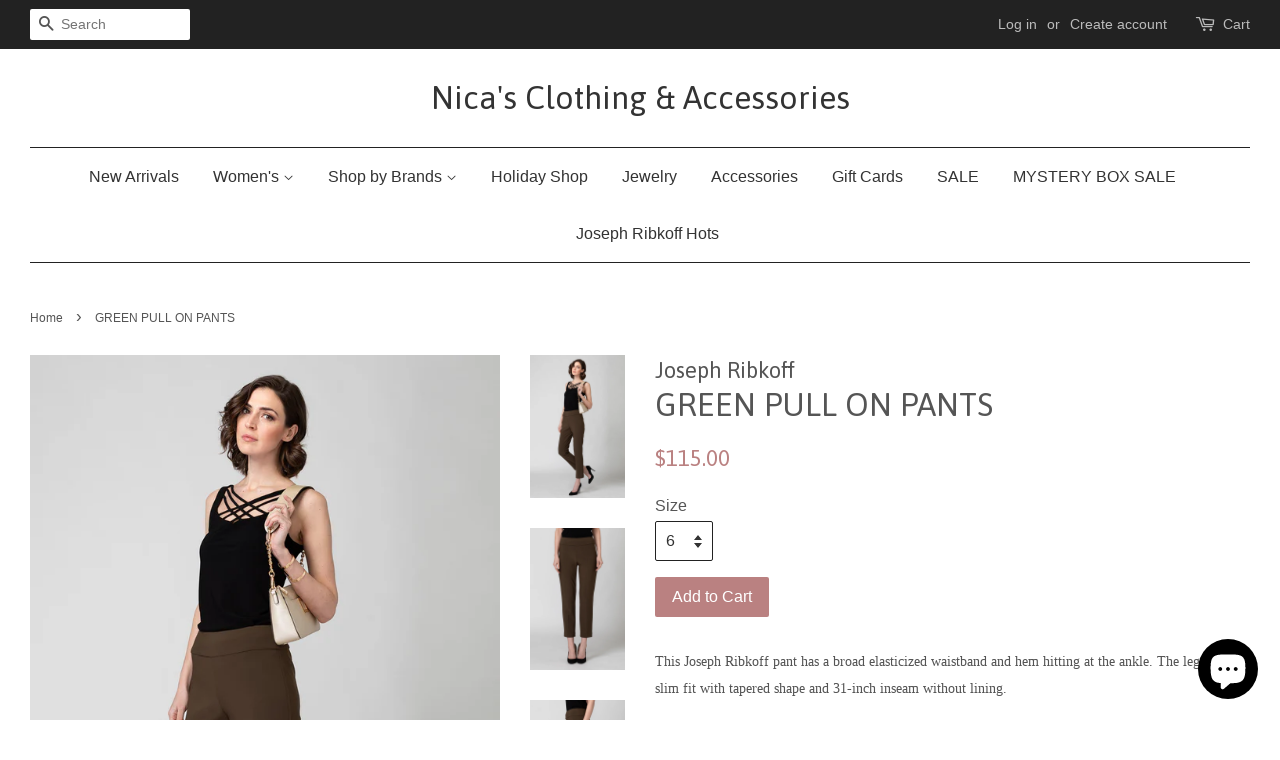

--- FILE ---
content_type: text/javascript
request_url: https://nicasclothing.com/cdn/shop/t/9/assets/tipo.booking.index.js?v=100767270819155373031634871940
body_size: 1067
content:
var tipoBooking;(()=>{var e,t,o={},i={};function n(e){var t=i[e];if(void 0!==t)return t.exports;var r=i[e]={id:e,loaded:!1,exports:{}};return o[e].call(r.exports,r,r.exports,n),r.loaded=!0,r.exports}n.m=o,n.n=e=>{var t=e&&e.__esModule?()=>e.default:()=>e;return n.d(t,{a:t}),t},n.d=(e,t)=>{for(var o in t)n.o(t,o)&&!n.o(e,o)&&Object.defineProperty(e,o,{enumerable:!0,get:t[o]})},n.f={},n.e=e=>Promise.all(Object.keys(n.f).reduce(((t,o)=>(n.f[o](e,t),t)),[])),n.u=e=>"tipo.booking.bundle."+({18:"product",267:"nextStep",908:"history"}[e]||e)+"."+{18:"92bc520659807889617d",267:"9b8e6bca88ffaacb72c3",321:"d4ca9e568606f491cd9e",326:"5cf52c72a37c3e080d32",788:"a7a91e7fa8e7c7249808",908:"728a1779dac980fcace0",922:"327c9b813a2d42f949e6"}[e]+".js",n.g=function(){if("object"==typeof globalThis)return globalThis;try{return this||new Function("return this")()}catch(e){if("object"==typeof window)return window}}(),n.o=(e,t)=>Object.prototype.hasOwnProperty.call(e,t),e={},t="tipoBooking:",n.l=(o,i,r,a)=>{if(e[o])e[o].push(i);else{var c,s;if(void 0!==r)for(var d=document.getElementsByTagName("script"),l=0;l<d.length;l++){var u=d[l];if(u.getAttribute("src")==o||u.getAttribute("data-webpack")==t+r){c=u;break}}c||(s=!0,(c=document.createElement("script")).charset="utf-8",c.timeout=120,n.nc&&c.setAttribute("nonce",n.nc),c.setAttribute("data-webpack",t+r),c.src=o),e[o]=[i];var p=(t,i)=>{c.onerror=c.onload=null,clearTimeout(f);var n=e[o];if(delete e[o],c.parentNode&&c.parentNode.removeChild(c),n&&n.forEach((e=>e(i))),t)return t(i)},f=setTimeout(p.bind(null,void 0,{type:"timeout",target:c}),12e4);c.onerror=p.bind(null,c.onerror),c.onload=p.bind(null,c.onload),s&&document.head.appendChild(c)}},n.r=e=>{"undefined"!=typeof Symbol&&Symbol.toStringTag&&Object.defineProperty(e,Symbol.toStringTag,{value:"Module"}),Object.defineProperty(e,"__esModule",{value:!0})},n.nmd=e=>(e.paths=[],e.children||(e.children=[]),e),(()=>{var e;n.g.importScripts&&(e=n.g.location+"");var t=n.g.document;if(!e&&t&&(t.currentScript&&(e=t.currentScript.src),!e)){var o=t.getElementsByTagName("script");o.length&&(e=o[o.length-1].src)}if(!e)throw new Error("Automatic publicPath is not supported in this browser");e=e.replace(/#.*$/,"").replace(/\?.*$/,"").replace(/\/[^\/]+$/,"/"),n.p=e})(),(()=>{var e={143:0};n.f.j=(t,o)=>{var i=n.o(e,t)?e[t]:void 0;if(0!==i)if(i)o.push(i[2]);else{var r=new Promise(((o,n)=>i=e[t]=[o,n]));o.push(i[2]=r);var a=n.p+n.u(t),c=new Error;n.l(a,(o=>{if(n.o(e,t)&&(0!==(i=e[t])&&(e[t]=void 0),i)){var r=o&&("load"===o.type?"missing":o.type),a=o&&o.target&&o.target.src;c.message="Loading chunk "+t+" failed.\n("+r+": "+a+")",c.name="ChunkLoadError",c.type=r,c.request=a,i[1](c)}}),"chunk-"+t,t)}};var t=(t,o)=>{var i,r,[a,c,s]=o,d=0;if(a.some((t=>0!==e[t]))){for(i in c)n.o(c,i)&&(n.m[i]=c[i]);s&&s(n)}for(t&&t(o);d<a.length;d++)r=a[d],n.o(e,r)&&e[r]&&e[r][0](),e[a[d]]=0},o=self.webpackChunktipoBooking=self.webpackChunktipoBooking||[];o.forEach(t.bind(null,0)),o.push=t.bind(null,o.push.bind(o))})();const{log:r}=console;window.l=r;var a=window.Tipo||{};a.Booking=a.Booking||{},a.Booking={initialize:async function(){let e=document.querySelector(".tpb-product-page");if(e||(e=document.querySelector('form[method="post"][action*="/cart/add"]')),e&&"product"==this.page.type&&this.configs.products.find((e=>parseInt(e.id)===this.product.id))){const{default:t}=await Promise.all([n.e(922),n.e(18)]).then(n.bind(n,876));Object.assign(this,t),this.initCalendar(e)}if("customers/account"==this.page.type||"page"==this.page.type){const e=document.querySelector("#tpb-history-booking");if(e){const{default:t}=await Promise.all([n.e(788),n.e(321),n.e(908)]).then(n.bind(n,81));Object.assign(this,t),this.initHistory(e)}}const t=document.querySelector(".tpb-booking-form.page");if(t){const{default:e}=await Promise.all([n.e(922),n.e(18)]).then(n.bind(n,876));Object.assign(this,e),this.initCalendar(t)}},...a.Booking};const c=document.getElementsByTagName("head")[0].innerHTML;if(c&&c.indexOf("tipo.booking.init.js")>=0)a.Booking.initialize();else{const e=document.querySelector("body");e&&e.innerHTML.indexOf("tipo.booking.init.js")>=0&&a.Booking.initialize()}tipoBooking={}})();